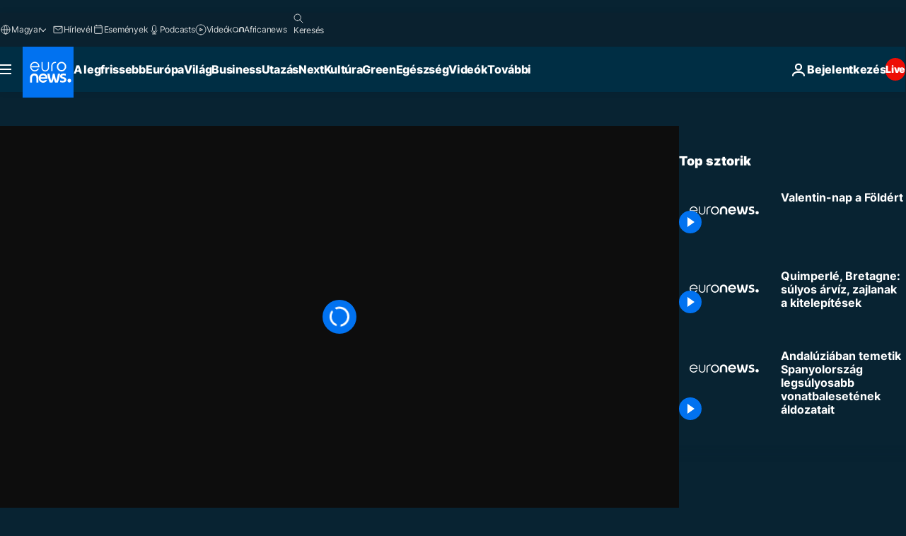

--- FILE ---
content_type: application/xml
request_url: https://dmxleo.dailymotion.com/cdn/manifest/video/x7rt3wk.m3u8?af=2%2C7%2C8%2C9&vv=1%2C2%2C3%2C4%2C5%2C6%2C7%2C8%2C11%2C12%2C13%2C14&mm=video%2Fmp4%2Cvideo%2Fwebm%2Caudio%2Fmp4%2Caudio%2Fmpeg%2Caudio%2Faac%2Caudio%2Fmpeg3%2Caudio%2Fmp3%2Caudio%2Fvnd.wave%2Caudio%2Fwav%2Caudio%2Fwave%2Caudio%2Fogg%2Caudio%2Fvorbis%2Cimage%2Fjpeg%2Cimage%2Fpng%2Cimage%2Fwebp%2Cimage%2Fsvg%2Bxml&cse=1jfjb4njc076b59a2d3&rts=133413&rhv=1&cen=prod&cpi=xe2cka&cpt=player&rla=en&cpr=x9oog&eb=https%3A%2F%2Fhu.euronews.com%2Fvideo%2F2020%2F02%2F14%2Fvalentin-nap-a-foldert&ps=960x540&td=hu.euronews.com&reader_gdpr_flag=0&reader_gdpr_consent=&gdpr_binary_consent=opt-out&gdpr_comes_from_infopack=0&reader_us_privacy=1---&vl=-1&ciid=1jfjb4njc076b59a2d3_VMAP_0_0&cidx=0&sidx=0&vidIdx=0&omp=Dailymotion%2F1.0&omn=0&imal=1&uid_dm=5ec26fa1-0384-88bf-0ecd-504992b02fb8&ccPremium=false&ccCustomParams=6458%252Fhu_euronews_new%252Fnocomment%2Flng%253Dhu%2526page%253Darticle%2526video%253Dtrue%2526isBreakingNews%253Dfalse%2526vertical%253Dnews%2526nws_id%253D1020574%2526nwsctr_id%253D4504992%2526article_type%253Dnormal%2526program%253Dnocomment%2526video_duration%253D60000%2526source%253Deuronews%2526themes%253Dnews%2526tags%253Dgreta-thunberg%25252Ceghajlat%25252Ctiltakozas%25252Cstockholm%25252Cvalentin-nap%2526IDS%253D1%2526qt_loaded%253Dabs%25252Cbsc%25252Cids%2526ABS%253D%2526BSC%253D80312028%25252C80000200%25252C84121001%25252C87012063%25252C80022016%2526player_type%253Ddailymotion&3pcb=0&rap=1&apo=monetization&pos=1&pbm=2
body_size: 3565
content:
<?xml version="1.0" encoding="UTF-8"?><vmap:VMAP xmlns:vmap="http://www.iab.net/videosuite/vmap" version="1.0"><vmap:AdBreak breakType="linear" breakId="preroll1" timeOffset="start"><vmap:AdSource id="preroll1"><vmap:VASTAdData><VAST version="3.0"><Ad><InLine><AdSystem>Leo</AdSystem><AdTitle>noad</AdTitle><Extensions><Extension type="dailymotion" source="dailymotion">{"noAd":{"reasonId":1106,"reason":"viewing context|bot-detected"},"inventoryId":"bc1537f1-da5e-4a03-8a86-5287c4b0e7b7"}</Extension></Extensions></InLine></Ad></VAST></vmap:VASTAdData></vmap:AdSource><vmap:Extensions><vmap:Extension type="dailymotion" source="dailymotion"><![CDATA[{"timeout":15000}]]></vmap:Extension></vmap:Extensions></vmap:AdBreak><vmap:AdBreak breakType="linear" breakId="preroll2" timeOffset="start"><vmap:AdSource id="preroll2"><vmap:AdTagURI templateType="vast3">https://dmxleo.dailymotion.com/cdn/manifest/video/x7rt3wk.m3u8?auth=[base64]&amp;vv=1%2C2%2C3%2C4%2C5%2C6%2C7%2C8%2C11%2C12%2C13%2C14&amp;sec=1&amp;rts=133413&amp;rla=en&amp;reader.player=dailymotion&amp;plt=1&amp;cen=prod&amp;3pcb=0&amp;rhv=1&amp;reader_us_privacy=1---&amp;eb=https%3A%2F%2Fhu.euronews.com%2Fvideo%2F2020%2F02%2F14%2Fvalentin-nap-a-foldert&amp;dmngv=1.0&amp;dmng=Dailymotion&amp;cpt=player&amp;cpr=x9oog&amp;cpi=xe2cka&amp;battr=9%2C10%2C11%2C12%2C13%2C14%2C17&amp;apo=monetization&amp;pbm=2&amp;mm=video%2Fmp4%2Cvideo%2Fwebm%2Caudio%2Fmp4%2Caudio%2Fmpeg%2Caudio%2Faac%2Caudio%2Fmpeg3%2Caudio%2Fmp3%2Caudio%2Fvnd.wave%2Caudio%2Fwav%2Caudio%2Fwave%2Caudio%2Fogg%2Caudio%2Fvorbis%2Cimage%2Fjpeg%2Cimage%2Fpng%2Cimage%2Fwebp%2Cimage%2Fsvg%2Bxml&amp;lnrt=1&amp;dlvr=1%2C2&amp;cse=1jfjb4njc076b59a2d3&amp;cbrs=1&amp;r=v</vmap:AdTagURI></vmap:AdSource><vmap:Extensions><vmap:Extension type="dailymotion" source="dailymotion"><![CDATA[{"timeout":15000}]]></vmap:Extension></vmap:Extensions></vmap:AdBreak><vmap:Extensions><vmap:Extension type="dailymotion" source="dmx"><![CDATA[{"asid":1009779}]]></vmap:Extension></vmap:Extensions></vmap:VMAP>